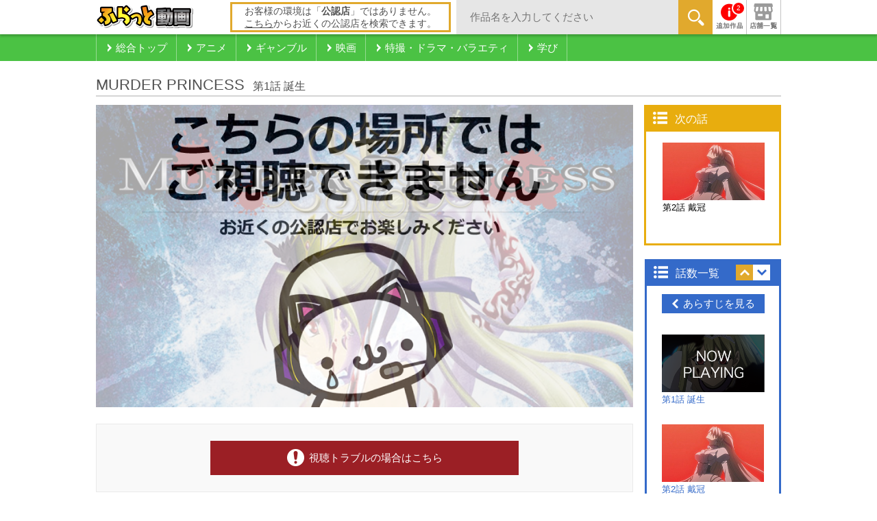

--- FILE ---
content_type: text/html; charset=utf-8
request_url: https://douga.flat-flat.jp/titles/S000082/1
body_size: 48371
content:
<!DOCTYPE html>
<!--[if IE 8 ]> <html dir="ltr" lang="ja" class="ie8"> <![endif]-->
<!--[if IE 9 ]> <html dir="ltr" lang="ja" class="ie9"> <![endif]-->
<!--[if (gt IE 9)|!(IE)]><!--> <html dir="ltr" lang="ja"> <!--<![endif]-->


<head>
  <meta charset="utf-8">
  <meta http-equiv="X-UA-Compatible" content="IE=edge">
  <meta name="viewport" content="width=device-width, initial-scale=1">
  <title>MURDER PRINCESS | 第1話 誕生 | 懐かしの名作から最新作までアニメ見放題！ふらっと動画</title>
  <meta name="description" content="ふらっと動画 | シャンディーナ紀672年翡翠の月の4の日－クーデターの起きたフォーランド国の姫：アリタはその襲撃から逃れるため城を出る。護衛の騎士たちが何者かによって次々と殺されていく中、悲鳴をあ...">
  <meta name="keywords" content="MURDER PRINCESS,アニメ,ネットカフェ,漫画喫茶,動画,無料,見放題">

  <!-- Open Graph Protocol -->
  <meta property="og:locale" content="ja_JP">
  <meta property="og:type" content="website">
  <meta property="og:url" content="http://douga.flat-flat.jp/">
  <meta property="og:image" content="http://douga.flat-flat.jp/ogp.png">
  <meta property="og:site_name" content="ふらっと動画">
  <meta property="og:title" content="ふらっと動画で視聴中！ | MURDER PRINCESS | 第1話 誕生">
  <meta property="og:description" content="ふらっと動画 | シャンディーナ紀672年翡翠の月の4の日－クーデターの起きたフォーランド国の姫：アリタはその襲撃から逃れるため城を出る。護衛の騎士たちが何者かによって次々と殺されていく中、悲鳴をあ...">
  <meta property="fb:app_id" content="459867027518686">

  <link rel="dns-prefetch" href="//connect.facebook.net">
  <link rel="dns-prefetch" href="//platform.twitter.com">
  <link rel="icon" type="image/ico" href="/favicon.ico">
  <link rel="shortcut icon" type="image/ico" href="/favicon.ico">

  <!--[if lt IE 9]>
  <script src="/javascripts/service_site/common/vendor/html5shiv.min.js"></script>
  <![endif]-->

  <link rel="stylesheet" media="all" href="/stylesheets/service_site/common/normalize.min.css" />
  <link rel="stylesheet" media="all" href="/stylesheets/service_site/common/style.css" />
  <!-- detail専用CSS -->
  <link rel="stylesheet" media="all" href="/stylesheets/service_site/detail/style.css" />

  <!-- スライダー用CSS -->
  <link rel="stylesheet" media="all" href="https://cdn.jsdelivr.net/jquery.slick/1.6.0/slick.css" />

  <!-- Google tag (gtag.js) -->
<script async src="https://www.googletagmanager.com/gtag/js?id=G-6MVVH8L20B"></script>
<script>
  window.dataLayer = window.dataLayer || [];
  function gtag(){dataLayer.push(arguments);}
  gtag('js', new Date());

  gtag('config', 'G-6MVVH8L20B');
</script>

</head>
<body id="body" class="detail">
  <!--[if lt IE 8]>
  <p class="obsoletebrowsers">古いWebブラウザをお使いのため、このサイトを正常に表示することができません。</p>
  <![endif]-->

  <div class="siteContainer">

    <header class="headWrap">
      <div class="inner_headWrap">
        <div class="upperHead">
          <p class="logo">
            <a href="/">
              <img width="142" height="35" alt="ふらっと動画" src="/images/service_site/common/header-logo.png" />
            </a>
          </p>

            <p class="placejudg-unofficial">お客様の環境は「<span>公認店</span>」ではありません。<br><a href="http://flat-flat.jp/officialsearch/?shopName=&amp;prefName=&amp;townName=&amp;industry=&amp;service=S002" target="_blank">こちら</a>からお近くの公認店を検索できます。</p>

          <div class="keywords">
            <form class="new_service_site_search_condition" id="new_service_site_search_condition" action="/search" accept-charset="UTF-8" method="post"><input name="utf8" type="hidden" value="&#x2713;" /><input type="hidden" name="authenticity_token" value="uQ5yTFSOk3durE7o7SzSXFw4fPRWPPQzxCK88ltOVX75aHmHkB+eMC8PkUmX7HmM1NN+UrFb3yFJyXs1w+LnpQ==" />
              <input id="label_serch01" class="searchTxt" placeholder="作品名を入力してください" type="text" name="service_site_search_condition[keyword]" /><span><button name="button" type="submit" class="searchBtn01">
                  <img width="25" height="25" alt="キーワード検索" src="/images/service_site/common/ico_magnifier01.png" />
</button>              </span>
</form>          </div><!-- .keywords -->

          <ul class="headerMenu">

              <!-- 新着お知らせあり -->
              <li class="notifi">
                <a href="/information">
                  <img alt="お知らせ" src="/images/service_site/common/ico_info03.png" />
                  <span>2</span>
</a>              </li>

            <li><a href="http://flat-flat.jp/officialsearch/?shopName=&amp;prefName=&amp;townName=&amp;industry=&amp;service=S002" target="_blank"><img alt="公認店舗検索" src="/images/service_site/common/ico_store01.png" /></a></li>
          </ul><!-- .headerMenu -->
        </div><!-- .upperHead -->
      </div><!-- .inner_headWrap -->

      <nav class="categoryNavi">
        <ul>
          <li>
            <a href="/">
              <span>総合トップ</span>
            </a>
          </li>

            <li>
              <a href="/categories/C001">
                <span>アニメ</span>
</a>            </li>
            <li>
              <a href="/categories/C002">
                <span>ギャンブル</span>
</a>            </li>
            <li>
              <a href="/categories/C003">
                <span>映画</span>
</a>            </li>
            <li>
              <a href="/categories/C004">
                <span>特撮・ドラマ・バラエティ</span>
</a>            </li>
            <li>
              <a href="/categories/C006">
                <span>学び</span>
</a>            </li>

        </ul>
      </nav><!-- .categoryNavi -->
    </header>

    <div class="contentsWrap">
      <div class="mediaHeaderContentsArea">
        <section class="mediaHeader">
          <h1>
            <span class="mediaHeaderTitleName">MURDER PRINCESS</span>&nbsp;
            <span class="mediaHeaderEpisodeName">第1話 誕生</span>
          </h1>
        </section>
      </div>

      <div class="mediaMainContentsArea">
        <section class="mediaBody">


          <div class="mediaPlayer">
            <!-- 背景画像 -->
            <div class="episodeImage">
              <img height="441" alt="MURDER PRINCESS" src="https://img-douga.flat-flat.jp/S000082/S000082_large.jpg" />
            </div>
            

            <!-- 視聴エリア外の場合 -->
            <div class="disabled">
              <a href="http://douga.flat-flat.jp/">
                <img alt="こちらの場所ではご視聴できません" src="/images/service_site/detail/img_disabled.png" />
</a>            </div>

            <!-- エピソードがない場合 -->
            <div class="disabled2">
              <img alt="エピソードの登録がありません" src="/images/service_site/detail/img_no_episode.png" />
            </div>

            <!-- デバイスでの動画再生が許可されていない場合 -->
            <div class="disabled3">
              <img alt="ゴメンナサイ！ このデバイスからは、こちらの動画はご視聴いただけません。" src="/images/service_site/detail/img_limited_device.png" />
            </div>

            <!-- 動画再生に必要な情報を取得できなかった場合 -->
            <div class="disabled4">
              <img alt="視聴エラー 動画の読み込みに失敗致しました。" src="/images/service_site/detail/img_missing_info.png" />
            </div>

            <section class="endedRecommend">
                <div class="recommend">
                  <h2>この作品もオススメ！</h2>
                  <ul>
                    <li class="">
                      <a href="/titles/S001487/?idx=0">
                        <p class="overlayText">輪るピングドラム</p>
                        <img width="120" height="90" alt="輪るピングドラム" src="https://img-douga.flat-flat.jp/S001487/S001487_medium.jpg" />
</a>                    </li>
                    <li class="">
                      <a href="/titles/S907240/?idx=1">
                        <p class="overlayText">Thunderbolt Fantasy 東離劍遊紀3</p>
                        <img width="120" height="90" alt="Thunderbolt Fantasy 東離劍遊紀3" src="https://img-douga.flat-flat.jp/S907240/S907240_medium.jpg" />
</a>                    </li>
                    <li class="">
                      <a href="/titles/S000904/?idx=2">
                        <p class="overlayText">迷家－ﾏﾖｲｶﾞ－</p>
                        <img width="120" height="90" alt="迷家－ﾏﾖｲｶﾞ－" src="https://img-douga.flat-flat.jp/S000904/S000904_medium.jpg" />
</a>                    </li>
                    <li class="">
                      <a href="/titles/S909055/?idx=3">
                        <p class="overlayText">劇場総集編 幻日のヨハネ -SUNSHINE in the MIRROR-</p>
                        <img width="120" height="90" alt="劇場総集編 幻日のヨハネ -SUNSHINE in the MIRROR-" src="https://img-douga.flat-flat.jp/S909055/S909055_medium.jpg" />
</a>                    </li>
                    <li class="">
                      <a href="/titles/S900456/?idx=4">
                        <p class="overlayText">星界の戦旗 特別編</p>
                        <img width="120" height="90" alt="星界の戦旗 特別編" src="https://img-douga.flat-flat.jp/S900456/S900456_medium.jpg" />
</a>                    </li>
                    <li class="">
                      <a href="/titles/S001311/?idx=5">
                        <p class="overlayText">フォーカード</p>
                        <img width="120" height="90" alt="フォーカード" src="https://img-douga.flat-flat.jp/S001311/S001311_medium.jpg" />
</a>                    </li>
                    <li class="">
                      <a href="/titles/S908056/?idx=6">
                        <p class="overlayText">絆のアリル</p>
                        <img width="120" height="90" alt="絆のアリル" src="https://img-douga.flat-flat.jp/S908056/S908056_medium.jpg" />
</a>                    </li>
                    <li class="">
                      <a href="/titles/S000965/?idx=7">
                        <p class="overlayText">BanG Dream!</p>
                        <img width="120" height="90" alt="BanG Dream!" src="https://img-douga.flat-flat.jp/S000965/S000965_medium.jpg" />
</a>                    </li>
                    <li class="">
                      <a href="/titles/S908573/?idx=8">
                        <p class="overlayText">THE NEW GATE</p>
                        <img width="120" height="90" alt="THE NEW GATE" src="https://img-douga.flat-flat.jp/S908573/S908573_medium.jpg" />
</a>                    </li>
                    <li class="pcNone">
                      <a href="/titles/S901579/?idx=9">
                        <p class="overlayText">破邪大星ダンガイオー</p>
                        <img width="120" height="90" alt="破邪大星ダンガイオー" src="https://img-douga.flat-flat.jp/S901579/S901579_medium.jpg" />
</a>                    </li>
                    <li class="pcNone">
                      <a href="/titles/S907858/?idx=10">
                        <p class="overlayText">デュエル・マスターズ WIN</p>
                        <img width="120" height="90" alt="デュエル・マスターズ WIN" src="https://img-douga.flat-flat.jp/S907858/S907858_medium.jpg" />
</a>                    </li>
                    <li class="pcNone">
                      <a href="/titles/S000939/?idx=11">
                        <p class="overlayText">えとたま</p>
                        <img width="120" height="90" alt="えとたま" src="https://img-douga.flat-flat.jp/S000939/S000939_medium.jpg" />
</a>                    </li>
                  </ul>
                </div><!-- .recommend -->

                <div class="next">
                  <p class="nextStory-title">次の話数へ</p>
                  <div class="next-innerWrap">
                    <div class="capt">
                      <a href="/titles/S000082/2">
                        <img height="107" alt="第2話 戴冠" src="https://img-douga.flat-flat.jp/S000082/S000082_002.jpg" />
                        <div>第2話 戴冠</div>
</a>                    </div>

                  </div><!-- .next-innerWrap -->
                </div><!-- .next -->
            </section><!-- .endedRecommend -->
          </div><!-- .mediaPlayer -->



          <div class="viewingTrouble">
            <a class="trouble" target="_blank" href="/faq"><span>視聴トラブルの場合はこちら</span></a>
          </div><!-- .viewingTrouble -->

            <section class="assoRecommend">
              <h2 class="title">この作品もオススメ</h2>
              <div class="maincarousel">
                <a id="next" href="javascript:void(0)"></a>
                <div class="slider02Wrap">
                  <div class="slider02">

                      <a href="/titles/S900380/">
                        <p class="overlayText">新世紀GPX　サイバーフォーミュラSAGA</p>
                        <img width="120" height="90" alt="新世紀GPX　サイバーフォーミュラSAGA" src="https://img-douga.flat-flat.jp/S900380/S900380_medium.jpg" />
</a>                      <a href="/titles/S000201/">
                        <p class="overlayText">こぴはん</p>
                        <img width="120" height="90" alt="こぴはん" src="https://img-douga.flat-flat.jp/S000201/S000201_medium.jpg" />
</a>                      <a href="/titles/S907766/">
                        <p class="overlayText">転生賢者の異世界ライフ～第二の職業を...</p>
                        <img width="120" height="90" alt="転生賢者の異世界ライフ～第二の職業を得て、世界最強になりました～" src="https://img-douga.flat-flat.jp/S907766/S907766_medium.jpg" />
</a>                      <a href="/titles/S002984/">
                        <p class="overlayText">しょうたいむ！２～歌のお姉さんだって...</p>
                        <img width="120" height="90" alt="しょうたいむ！２～歌のお姉さんだってしたい【オンエア版】" src="https://img-douga.flat-flat.jp/S002984/S002984_medium.jpg" />
</a>                      <a href="/titles/S901267/">
                        <p class="overlayText">BURN-UP　バーンナップ</p>
                        <img width="120" height="90" alt="BURN-UP　バーンナップ" src="https://img-douga.flat-flat.jp/S901267/S901267_medium.jpg" />
</a>                      <a href="/titles/S000153/">
                        <p class="overlayText">ジャングル大帝</p>
                        <img width="120" height="90" alt="ジャングル大帝" src="https://img-douga.flat-flat.jp/S000153/S000153_medium.jpg" />
</a>                      <a href="/titles/S002990/">
                        <p class="overlayText">ハーレムきゃんぷっ！【オンエア版】</p>
                        <img width="120" height="90" alt="ハーレムきゃんぷっ！【オンエア版】" src="https://img-douga.flat-flat.jp/S002990/S002990_medium.jpg" />
</a>                      <a href="/titles/S003210/">
                        <p class="overlayText">BanG Dream! Ave Mu...</p>
                        <img width="120" height="90" alt="BanG Dream! Ave Mujica" src="https://img-douga.flat-flat.jp/S003210/S003210_medium.jpg" />
</a>                      <a href="/titles/S002329/">
                        <p class="overlayText">ぷっちみく♪ D4DJ Petit Mix</p>
                        <img width="120" height="90" alt="ぷっちみく♪ D4DJ Petit Mix" src="https://img-douga.flat-flat.jp/S002329/S002329_medium.jpg" />
</a>                      <a href="/titles/S003340/">
                        <p class="overlayText">ギルティホール【オンエア版】</p>
                        <img width="120" height="90" alt="ギルティホール【オンエア版】" src="https://img-douga.flat-flat.jp/S003340/S003340_medium.jpg" />
</a>
                  </div><!-- .slider02 -->
                </div><!-- .slider02Wrap -->
                <a id="prev" href="javascript:void(0)"></a>
              </div>
            </section><!-- .assoRecommend -->

          <div class="mediaInformation">
              <ul>
                <li><a href="#tab-1">作品情報</a></li>
                  <li><a href="#tab-3">キャスト・スタッフ</a></li>
              </ul>

            <div id="tab-1" class="tabCont info">
              <div class="img">
                <img height="254" alt="MURDER PRINCESS" src="https://img-douga.flat-flat.jp/S000082/S000082_large.jpg" />
              </div>
              <div class="innerTabCont">
                <dl>
                  <dt><dfn>MURDER PRINCESS （配信数6話）</dfn></dt>
                  <dd>
                    <div class="info-description"><p>シャンディーナ紀672年翡翠の月の4の日－クーデターの起きたフォーランド国の姫：アリタはその襲撃から逃れるため城を出る。護衛の騎士たちが何者かによって次々と殺されていく中、悲鳴をあげながらも森の中を逃げるアリタ。目の前の森が切れ飛び出すと、いままさに刀を振りぬこうとするひとりの女性：ファリスがいた。そのファリスとは竜を殺し、死神をも従える史上最強の賞金稼ぎ（バウンティハンター）だった。アリタはそのファリスに助けを求めようとして瞬間的に衝突し、その反動で足元の崖が崩れ、二人は崖から落下してしまう。そして、宙を舞う二人をある光が包み込み、落下すると二人の魂が入れ替わっていた・・・。自分の姿をしたアリタから「国を守ってくれ」と頼まれたファリスは姫として国を守ることを承諾し、史上最強の姫&ldquo;虐殺姫&rdquo;（マーダープリンセス）が誕生した・・・。</p>
</div>
                  </dd>
                </dl>
              </div>
            </div><!-- #tab-1 -->


              <div id="tab-3" class="tabCont staff">
                <p>■キャスト<br />
アリタ＝フォーランド（ファリス）:朴 璐美<br />
ミラノ＝エントラシア（アリタ＝フォーランド）:小清水亜美<br />
ドミニコフ:矢尾一樹<br />
ピート=アームストロング:高瀬右光<br />
ジョドォ＝エントラシア:石森達幸<br />
アカマシ:土田大<br />
アナ・ユナ:斎藤千和（二役）<br />
セシリア:豊口めぐみ<br />
黒い騎士:浪川大輔&nbsp;</p>

                  <br>
                <p>原作：犬威赤彦<br />
監督：黒川智之<br />
シリーズ構成：浦畑達彦<br />
キャラクターデザイン：山下喜光<br />
デザインワーク：肥塚正史、毬 雄一<br />
美術監督：海野よしみ、渡辺紳<br />
色彩設計：小島真喜子<br />
音楽：福田康文<br />
音楽制作：デルファイサウンド<br />
■スタッフ<br />
音響監督：高桑 一<br />
音響制作：神南スタジオ<br />
アニメーション制作:ビィートレイン<br />
製作:マーベラスエンターテイメント/エイベックス・エンタテインメント<br />
オープニングテー:<br />
『ヒカリサスホウ FK Metal Ver.』 BACK-ON（cutting edge） &nbsp;<br />
エンディングテーマ:<br />
『Naked Flower』 朴 璐美(avex mode)<br />
販売元:エイベックス･マーケティング･コミュニケーションズ（株）</p>

              </div><!-- #tab-3 -->
          </div><!-- .mediaInformation -->

          <div class="mediaBodyCopyRight">
            (C)犬威赤彦，アスキー・メディアワークス／マーベラスエンターテイメント・エイベックス・エンタテインメント 
          </div>

        </section><!-- .mediaBody -->


        <section class="relationRecommend">
          <h3>関連しているジャンルの作品</h3>
          <div class="floatingItem">
            <ul>
                <li>

                <div class="colBox">
                  <a class="textOverlay newItem" href="/titles/S900399">
                    
                    <img class="mediaImage" width="168" height="126" alt="ぼくの地球を守って" src="https://img-douga.flat-flat.jp/S900399/S900399_medium.jpg" />
                    <div class="mediaTitle">
                      <div>
                        ぼくの地球を守って
                      </div>
                    </div>
</a>                </div>


                <div class="colBox">
                  <a class="textOverlay newItem" href="/titles/S002761">
                    
                    <img class="mediaImage" width="168" height="126" alt="オレん家のフロ事情" src="https://img-douga.flat-flat.jp/S002761/S002761_medium.jpg" />
                    <div class="mediaTitle">
                      <div>
                        オレん家のフロ事情
                      </div>
                    </div>
</a>                </div>

                </li>
                <li>

                <div class="colBox">
                  <a class="textOverlay newItem" href="/titles/S902956">
                    
                    <img class="mediaImage" width="168" height="126" alt="ふぉうちゅんドッグす" src="https://img-douga.flat-flat.jp/S902956/S902956_medium.jpg" />
                    <div class="mediaTitle">
                      <div>
                        ふぉうちゅんドッグす
                      </div>
                    </div>
</a>                </div>


                <div class="colBox">
                  <a class="textOverlay newItem" href="/titles/S000935">
                    
                    <img class="mediaImage" width="168" height="126" alt="あにトレ！XX～ひとつ屋根の下で～" src="https://img-douga.flat-flat.jp/S000935/S000935_medium.jpg" />
                    <div class="mediaTitle">
                      <div>
                        あにトレ！XX～ひとつ屋根の下で～
                      </div>
                    </div>
</a>                </div>

                </li>
                <li>

                <div class="colBox">
                  <a class="textOverlay newItem" href="/titles/S906126">
                    
                    <img class="mediaImage" width="168" height="126" alt="働くお兄さん！の２！" src="https://img-douga.flat-flat.jp/S906126/S906126_medium.jpg" />
                    <div class="mediaTitle">
                      <div>
                        働くお兄さん！の２！
                      </div>
                    </div>
</a>                </div>


                <div class="colBox">
                  <a class="textOverlay newItem" href="/titles/S002076">
                    
                    <img class="mediaImage" width="168" height="126" alt="スレイヤーズEVOLUTION-R" src="https://img-douga.flat-flat.jp/S002076/S002076_medium.jpg" />
                    <div class="mediaTitle">
                      <div>
                        スレイヤーズEVOLUTION-R
                      </div>
                    </div>
</a>                </div>

                </li>
                <li>

                <div class="colBox">
                  <a class="textOverlay newItem" href="/titles/S000276">
                    
                    <img class="mediaImage" width="168" height="126" alt="キュートランスフォーマー 帰ってきたコンボイの謎" src="https://img-douga.flat-flat.jp/S000276/S000276_medium.jpg" />
                    <div class="mediaTitle">
                      <div>
                        キュートランスフォーマー 帰ってきた...
                      </div>
                    </div>
</a>                </div>


                <div class="colBox">
                  <a class="textOverlay newItem" href="/titles/S002053">
                    
                    <img class="mediaImage" width="168" height="126" alt="タイムボカン" src="https://img-douga.flat-flat.jp/S002053/S002053_medium.jpg" />
                    <div class="mediaTitle">
                      <div>
                        タイムボカン
                      </div>
                    </div>
</a>                </div>

                </li>


            </ul>
          </div>
        </section><!-- .relationRecommend -->



        <p class="pagetop">
          <a href="#">
            <img width="29" height="17" alt="Page Top" src="/images/service_site/common/ico_arrow_up_l01.png" />
          </a>
        </p>

      </div><!-- .mediaMainContentsArea -->


      <div class="mediaSideContentsArea">

        <section class="nextStoryList">
          <header>
          <h4>次の話</h4>
          </header>
          <div class="nextStoryListBody">
            <ul>
              <li>
                  <a href="/titles/S000082/2">
                    <div class="thumbbox">
                      <img height="84" alt="第2話 戴冠" src="https://img-douga.flat-flat.jp/S000082/S000082_002.jpg" />
                    </div>
                    <div>第2話 戴冠</div>
</a>              </li>
            </ul>
          </div>
        </section><!-- .nextStoryList -->

        <section class="storyList">
          <header>
          <h4>話数一覧</h4>
          <ul id="episode_order" class="sortingBtn">
            <li class="up current"><a class="sort" href="./"></a></li>
            <li class="down"><a class="sort" href="./"></a></li>
          </ul>
          </header>
          <div class="storyListBody">
            <a href="javascript:void(0);" class="showStoryDetail open"><span>あらすじを見る</span></a>
            <ul id="episode_list"><!-- 話数一覧ループ -->

                <li>

                      <a class="nowplaying size150x84" href="/titles/S000082/1">
                        <div class="thumbbox">
                          <img height="84" alt="第1話 誕生" src="https://img-douga.flat-flat.jp/S000082/S000082_001.jpg" />
                        </div>
                        <div>第1話 誕生</div>
</a>
                    <p>シャンディーナ紀６７２年、フォーランド王国にクーデターが勃発した。ドクター・アカマシの率いる反乱軍の前に国王は倒れ、王女アリタだけが王宮から逃亡する。国境に近い森に逃げ込んだアリタは、賞金稼ぎのファリスと出会うが、一緒に崖から落ちた２人が目覚めると、なんと互いの姿が入れ替わっていた！</p>
                </li>
                <li>

                    <a href="/titles/S000082/2">
                      <div class="thumbbox">
                        <img height="84" alt="第2話 戴冠" src="https://img-douga.flat-flat.jp/S000082/S000082_002.jpg" />
                      </div>
                      <div>第2話 戴冠</div>
</a>
                  <p>王女の姿になったファリスの協力で、反乱軍を追い返すことに成功はしたが、国王不在のままでは国は治まらない。王女付きの侍女ミラノと名乗ることにしたアリタは、王女の姿になったファリスに、王位について国を守ってくれるように依頼した。そして戴冠式の日、街にはドクターアカマシたちの姿があった。</p>
                </li>
                <li>

                    <a href="/titles/S000082/3">
                      <div class="thumbbox">
                        <img height="84" alt="第3話 帰還" src="https://img-douga.flat-flat.jp/S000082/S000082_003.jpg" />
                      </div>
                      <div>第3話 帰還</div>
</a>
                  <p>王女アリタの兄カイトは、王の後継者のはずだったが、他国に遠征に行って帰ってこないままだった。何度も敗北したアカマシたちは、王女の侍女ミラノに目をつける。王宮に忍び込んだアカマシたちと遭遇するミラノ。　そして、ゴブリン退治に出ていた王女に驚くべき知らせがもたらされた。</p>
                </li>
                <li>

                    <a href="/titles/S000082/4">
                      <div class="thumbbox">
                        <img height="84" alt="第4話 追放" src="https://img-douga.flat-flat.jp/S000082/S000082_004.jpg" />
                      </div>
                      <div>第4話 追放</div>
</a>
                  <p></p>
                </li>
                <li>

                    <a href="/titles/S000082/5">
                      <div class="thumbbox">
                        <img height="84" alt="第5話 宿命" src="https://img-douga.flat-flat.jp/S000082/S000082_005.jpg" />
                      </div>
                      <div>第5話 宿命</div>
</a>
                  <p>裏切り者の汚名を着せられ、追われる身になってしまったアリタとミラノたち。彼女たちをかくまったのは、旅の占い師フェネラだった。彼女の馬車に乗って、国境を越えて逃げようとする一同。アリタはそこでミラノからすべての秘密を明かされる。それはこの世界の隠された歴史だった。</p>
                </li>
                <li>

                    <a href="/titles/S000082/6">
                      <div class="thumbbox">
                        <img height="84" alt="第6話 決意の果てに･･" src="https://img-douga.flat-flat.jp/S000082/S000082_006.jpg" />
                      </div>
                      <div>第6話 決意の果てに･･</div>
</a>
                  <p>世界の隠された過去と、ミラノが背負っていた宿命を知るアリタ。同時にアリタが背負う宿命もが明らかになった。国境を目前にして一同は再びフォーランドの王宮を目指す。自分たちが背負わされた宿命から逃げずに、正面から立ち向かうことを彼女たちは決意していた。そして、最後の戦いが始まった――</p>
                </li>
            </ul>
          </div><!-- storyListBody -->
        </section><!-- storyList -->
      </div><!-- mediaSideContentsArea -->

      <p>
        <a href="#siteContainer">
          <img width="29" height="17" alt="ページトップへ" src="/images/service_site/common/ico_arrow_up_l01.png" />
        </a>
      </p>
    </div><!-- contentsWrap -->

    <!-- 共通フッター -->
    <div class="commonFooterMenu">

      <div class="newestRecommend commmon">
        <p class="newestRecommend_title">新着＆おすすめ</p>

        <!-- 新着＆おすすめ1件以上-->
        <div class="floatingItem">
          <ul>
              <li>

              <div class="colBox">
                <a class="textOverlay newItem" href="/titles/S003186">
                  <span><img width="60" height="24" alt="UP" src="/images/service_site/common/ico_up01.png" /></span>
                  <img class="mediaImage" width="168" height="126" alt="青のミブロ" src="https://img-douga.flat-flat.jp/S003186/S003186_medium.jpg" />
                  <div class="mediaTitle"><div>青のミブロ</div></div>
</a>              </div><!-- .colBox -->


              <div class="colBox">
                <a class="textOverlay newItem" href="/titles/S003354">
                  <span><img width="60" height="24" alt="NEW" src="/images/service_site/common/ico_new01.png" /></span>
                  <img class="mediaImage" width="168" height="126" alt="ゾイド ジェネシス" src="https://img-douga.flat-flat.jp/S003354/S003354_medium.jpg" />
                  <div class="mediaTitle"><div>ゾイド ジェネシス</div></div>
</a>              </div><!-- .colBox -->

              </li>
              <li>

              <div class="colBox">
                <a class="textOverlay newItem" href="/titles/S003338">
                  <span><img width="60" height="24" alt="UP" src="/images/service_site/common/ico_up01.png" /></span>
                  <img class="mediaImage" width="168" height="126" alt="仮面ライダークウガ" src="https://img-douga.flat-flat.jp/S003338/S003338_medium.jpg" />
                  <div class="mediaTitle"><div>仮面ライダークウガ</div></div>
</a>              </div><!-- .colBox -->


              <div class="colBox">
                <a class="textOverlay newItem" href="/titles/S001392">
                  <span><img width="60" height="24" alt="NEW" src="/images/service_site/common/ico_new01.png" /></span>
                  <img class="mediaImage" width="168" height="126" alt="関東極道連合会　第一章" src="https://img-douga.flat-flat.jp/S001392/S001392_medium.jpg" />
                  <div class="mediaTitle"><div>関東極道連合会　第一章</div></div>
</a>              </div><!-- .colBox -->

              </li>
              <li>

              <div class="colBox">
                <a class="textOverlay newItem" href="/titles/S002096">
                  
                  <img class="mediaImage" width="168" height="126" alt="八男って、それはないでしょう！" src="https://img-douga.flat-flat.jp/S002096/S002096_medium.jpg" />
                  <div class="mediaTitle"><div>八男って、それはないでしょう！</div></div>
</a>              </div><!-- .colBox -->


              <div class="colBox">
                <a class="textOverlay newItem" href="/titles/S003187">
                  
                  <img class="mediaImage" width="168" height="126" alt="甘神さんちの縁結び" src="https://img-douga.flat-flat.jp/S003187/S003187_medium.jpg" />
                  <div class="mediaTitle"><div>甘神さんちの縁結び</div></div>
</a>              </div><!-- .colBox -->

              </li>
              <li>

              <div class="colBox">
                <a class="textOverlay newItem" href="/titles/S000363">
                  
                  <img class="mediaImage" width="168" height="126" alt="スペシャル・フォース" src="https://img-douga.flat-flat.jp/S000363/S000363_medium.jpg" />
                  <div class="mediaTitle"><div>スペシャル・フォース</div></div>
</a>              </div><!-- .colBox -->


              <div class="colBox">
                <a class="textOverlay newItem" href="/titles/S002605">
                  
                  <img class="mediaImage" width="168" height="126" alt="女子ーズ" src="https://img-douga.flat-flat.jp/S002605/S002605_medium.jpg" />
                  <div class="mediaTitle"><div>女子ーズ</div></div>
</a>              </div><!-- .colBox -->

              </li>
              <li>

              <div class="colBox">
                <a class="textOverlay newItem" href="/titles/S003267">
                  
                  <img class="mediaImage" width="168" height="126" alt="あたしンちNEXT" src="https://img-douga.flat-flat.jp/S003267/S003267_medium.jpg" />
                  <div class="mediaTitle"><div>あたしンちNEXT</div></div>
</a>              </div><!-- .colBox -->


              <div class="colBox">
                <a class="textOverlay newItem" href="/titles/S003320">
                  <span><img width="60" height="24" alt="UP" src="/images/service_site/common/ico_up01.png" /></span>
                  <img class="mediaImage" width="168" height="126" alt="アニメ「モンスターストライク　デッドバースリローデッド」" src="https://img-douga.flat-flat.jp/S003320/S003320_medium.jpg" />
                  <div class="mediaTitle"><div>アニメ「モンスターストライク　デッド...</div></div>
</a>              </div><!-- .colBox -->

              </li>


          </ul>
        </div><!-- .floatingItem -->
      </div><!-- .newestRecommend .commmon -->
    </div><!-- .commonFooterMenu -->

    <footer>
      <div class="innerFooter">
        <div class="companyArea">
          <ul>
            <li class="companyAreaCopyRight">&copy; アイ・ピー・アイ株式会社 AllRights Reserved.</li>
            <li class="jasrac">JASRAC許諾番号<br>9010705054Y45038</li>
          </ul>
        </div><!-- companyArea -->
        <div class="aboutSitelink">
          <ul>
            <li><a href="http://ipi-net.co.jp/" target="_blank">会社概要</a></li>
            <li><a href="http://www.flat-flat.jp/sitepolicy/" target="_blank">サイト利用規約</a></li>
            <li class="spNone"><a href="https://ipi-net.co.jp/contact/" target="_blank">企業向け資料請求はこちら</a></li>
          </ul>
        </div><!-- aboutSitelink -->
      </div><!-- innerFooter -->
    </footer>

  </div><!-- siteContainer -->

  <script src="https://code.jquery.com/jquery-1.12.4.min.js"></script>
  <script src="https://cdn.jsdelivr.net/jquery.slick/1.6.0/slick.min.js"></script>
  <script src="/javascripts/service_site/common/vendor/jquery.cookie.js"></script>
  <script src="/javascripts/service_site/common/main-min.js"></script>
  <script src="/javascripts/service_site/detail/share-button.js"></script>
  <script src="/javascripts/service_site/common/vendor/npfplayer.production.js?1.2.0"></script>

<script>
$(function() {

  $('.slider02 a').click(function() {
    $('.slider02').trigger('slideTo', [this]);
  });
  $('.slider02 a:eq(0)').addClass('selected');

  $('.endedRecommend .recommend ul li a, .slider02 a').hover(function() {
    $('.overlayText',this).show(0);
  },function(){
    $('.overlayText',this).hide(0);
  });

  $('.slider02').slick({
    dots: false,
    infinite: true,
    speed: 700,
    slidesToShow: 6,
    slidesToScroll: -1,
    variableWidth: false,
    prevArrow: $("#prev"),
    nextArrow: $("#next"),
  });

});

 // Tab
$('.mediaInformation .tabCont').hide();
$('.mediaInformation ul li a').click(function() {
    $('.mediaInformation .tabCont').hide().filter(this.hash).fadeIn();
  $('.mediaInformation ul li a').removeClass('active');
  $(this).addClass('active');
  return false;
}).filter(':eq(0)').click();

//あらすじを見る
var flg = false;
$(".storyListBody p").hide();
$('.storyListBody .showStoryDetail').click(function() {
  if(flg == false) {
    flg = true;
    $('.storyList').animate({width: 672});
    $('.showStoryDetail').removeClass('open').addClass('close').html('<span>あらすじを閉じる</span>');
    // IE8対策
    //.mediaSideContentsArea:before のz-index効かない為
    $(".storyList").css("background-color", "#FFF");
    $(".storyListBody p").show();

  } else {
    flg = false;
    $('.storyList').animate({width:199 });
    $('.showStoryDetail').removeClass('close').addClass('open').html('<span>あらすじを見る</span>');
    // IE8対策
    //.mediaSideContentsArea:before のz-index効かない為
    $(".storyList").css("background-color", "transparent");
    $(".storyListBody p").hide();
  }
});

// 閲覧しているタイトルと異なるソート情報が保存されている場合または、ソート情報が存在しない場合は上書きする
var val = JSON.parse(window.localStorage.getItem('episode_order'));
if ((val === null || typeof val === 'undefined') || (val && val.name_en !== "S000082")) {
  if ($('#episode_order .up').hasClass('current')) {
    window.localStorage.setItem('episode_order', JSON.stringify({'name_en': "S000082", 'order': 'up'}));
  } else {
    window.localStorage.setItem('episode_order', JSON.stringify({'name_en': "S000082", 'order': 'down'}));
  }
} else {
  $('#episode_order .current').removeClass('current');
  // ソート状態の復元
  if (val.order === 'up') {
    $('#episode_order .up').addClass('current');
  } else {
    $('#episode_order .down').addClass('current');
    var pickUpList = getAllElement("#episode_list li.storyPickup");
    var html = getAllElement("#episode_list li:not(.storyPickup)").reverse();

    $("#episode_list").html("").append(pickUpList).append(html);
  }
}

$(document).on('click','.sort',function(e){
  e.preventDefault();
  if(!$(this).parent().hasClass('current')){
    $('#episode_order .current').removeClass('current');
    $(this).parent().addClass('current');
    var pickUpList = getAllElement("#episode_list li.storyPickup");
    var html = getAllElement("#episode_list li:not(.storyPickup)").reverse();

    $("#episode_list").html("").append(pickUpList).append(html);
  }

  // ソート情報の保存
  if ($('#episode_order .up').hasClass('current')) {
    window.localStorage.setItem('episode_order', JSON.stringify({'name_en': "S000082", 'order': 'up'}));
  } else {
    window.localStorage.setItem('episode_order', JSON.stringify({'name_en': "S000082", 'order': 'down'}));
  }
});

function getAllElement(elem){
  var $elem = $(elem);
  var len = $elem.size();
  var elems = [];
  $elem.each(function(){
    elems.push($('<div></div>').html($(this)[0]));
  });
  return elems;
}

//プレビューから遷移時の処理追加

</script>


<script>

//視聴プレイヤーの読み込み
var Player = function(){
  function Player(){
    //第一話ではない場合はfalse
    this.firstEpisodeFlg = true;
    this.timer = null;
    this.timerCount = 0;
    this.id = "npfbgnplayer";
    this.el = $("#" + this.id);
    this.attrs = {};
    this.terminateFlg = false;
    this.path = window.location.pathname.split('/');
    this.flg = "off";
    this.nextmovie = "/titles/S000082/2"; // テンプレートのフレームワークで次動画のURL
    this.unofficialShop = true; // 公認店ではない場合にtrueを指定
    this.noEpisode = false; // エピソードが存在しない場合にtrueを指定
    this.limitedDevice = false; // デバイスでの動画再生の許可がされていない場合にtrueを指定
    this.missingInfo = true; // 動画再生に必要な情報が取得できなかった場合にtrueを指定
    this.bgPos = 0;
    this.skipFlg = false;
    this.officialTimer = null;
    this.errorCount = 0;
    this.playAllow = false;

  }

  // 初期化
  Player.prototype.init = function(opts) {
    var that = this;
    if(this.unofficialShop) {
      // 公認店ではない場合
      $('.disabled').show(0);
      $('.repeatBtn').addClass('enabledPlay');
      return false;
    } else if(this.noEpisode) {
      // 該当するエピソードが存在しない場合
      $('.disabled2').show(0);
      $('.repeatBtn').addClass('enabledPlay');
      return false;
    } else if(this.limitedDevice) {
      // 非対応デバイスでアクセスしている場合
      $('.disabled3').show(0);
      $('.repeatBtn').addClass('enabledPlay');
      return false;
    } else if(this.missingInfo) {
      // 何らかの理由で動画再生に必要な情報が不足している場合
      $('.disabled4').show(0);
      $('.repeatBtn').addClass('enabledPlay');
      return false;
    }

    if($.cookie("contPlay_"+that.path[1]) && $.cookie("contPlay_"+that.path[1]) == 'on') {
      $('.repeatBtn').data('repeat', 'on').addClass('on');
    }

    if(that.el.length > 0) {

      // 動画取得→初回再生開始時のイベントリスナ
      that.el.on('firstplay', function() {
        // 古い作品（画角が4:3のもの）については動画表示領域を縦に広げる
        var $_loadedVideo = that.el.find('video');
        var $_mediaPlayer = that.el.closest('.mediaPlayer');
        var $_endedRecommend = that.el.siblings('.endedRecommend');
        var playerDivHeight = that.el.height();
        var loadedVideoHeight = 0;
        var interval = 200;
        var counter = 0;

        var timer = setInterval(function() {
          loadedVideoHeight = $_loadedVideo.height();
          counter += interval;

          if(loadedVideoHeight > playerDivHeight) {
            clearInterval(timer);
            that.el.height(loadedVideoHeight);
            $_mediaPlayer.height(loadedVideoHeight);

            // 動画再生終了後に表示される「エンドカード」のレイアウトを 4:3 に合わせて変更する
            $_endedRecommend.height(loadedVideoHeight);
            $_endedRecommend.find('.pcNone').removeClass('pcNone');
            $_endedRecommend.find('.next').css({'top': '40px', 'margin-top': '35px'});
            $_endedRecommend.find('.recommend').css({'top': '40px'});
          } else if(counter > interval*10) {
            clearInterval(timer);
          }
        }, interval);

      });

      that.el.on('play', function(){
        if(!that.playAllow){
          var videotag = $("#npfbgnplayer").find('video');
          videotag[0].pause();
          that.startOfficialTimer();
        }
      });

      that.el.on('pause', function(){
        that.stopOfficialTimer();
      });

      // 動画再生が終了した際のイベントリスナ
      that.el.on('ended', function() {
        that.stopOfficialTimer();

        that.terminateFlg = true;
        $('.endedRecommend').show();
      });

    }

    //連続再生ボタンが押された際の制御
    $(document).on('click', '.repeatBtn', function() {
      if($(this).data('repeat') == "on"){
        $('.repeatBtn').removeClass('on');
      }else{
        $('.repeatBtn').addClass('on');
      }
      that.flg = $(this).data('repeat') == "off" ? "on" : "off";
      $.cookie("contPlay_"+that.path[1],that.flg,{ path: '/'+that.path[1] });

      $(this).data('repeat', that.flg);

      if(that.flg == "on") {
        location.href = that.nextmovie;
      }
    });

    //スキップが押された場合
    $(document).on('click', '.loading', function(){
      that.skipFlg = true;
    });

  };

  Player.prototype.isShopAjax = function(doneAction, failAction){
    var url = '/official_check?title_id=13211';

    $.ajax({
      url: url,
      type: 'GET',
      dataType: 'JSON',
      async: true,
      timeout: 10000
    }).done(function(json){
      var result = json['data'];
      doneAction(result);
    }).fail(function(error){
      failAction();
    });
  };

  Player.prototype.isOfficialShop = function(){
    var that = this;
    var ErrorMax = 3;

    var failAction = function(){
      that.errorCount++;
      if(!that.playAllow || that.errorCount >= ErrorMax){
        location.reload();
      }
    }

    var doneAction = function(result){
       if(result){
        that.errorCount = 0;

        if(!that.playAllow){
          that.playAllow = true;

          var videoObj = $("#npfbgnplayer").find('video');
          videoObj.attr('controlsList', 'nodownload');
          videoObj[0].play();

          that.officialTimer = setInterval(function(){
            that.isOfficialShop();
          }, 3*60*1000);
        }
      }else{
        failAction();
      }
    }
    this.isShopAjax(doneAction, failAction);
  };

  Player.prototype.startOfficialTimer = function(){
    if(this.officialTimer != null){ return; }

    var that = this;
    that.isOfficialShop()
  };

  Player.prototype.stopOfficialTimer = function(){
    if(this.officialTimer == null){ return; }

    this.playAllow = false;
    clearInterval(this.officialTimer);
    this.officialTimer = null;
  };

  return Player;

}();

var videoPlayer = new Player();
videoPlayer.init();

</script>

<!--[if lt IE 9]>
  <script src="/javascripts/service_site/common/vendor/IE9.js"></script>
  <script src="/javascripts/service_site/common/vendor/PIE_IE678.js"></script>
<![endif]-->
<!--[if lt IE 10]>
  <script src="/javascripts/service_site/common/vendor/pie-function.js"></script>
<![endif]-->

</body>
</html>


--- FILE ---
content_type: text/css
request_url: https://douga.flat-flat.jp/stylesheets/service_site/common/style.css
body_size: 15098
content:
@charset "UTF-8";
html, body, div, span, object, iframe, h1, h2, h3, h4, h5, h6, p, pre, address, em, img, small, strong, b, i, dl, dt, dd, ol, ul, li, form, label, table, caption, tbody, tfoot, thead, tr, th, td, article, canvas, footer, header, hgroup, menu, nav, section, time, audio, video, select {
  margin: 0;
  padding: 0;
  border: 0;
  outline: 0;
  background: transparent; }

ol, ul, li, dt, dd {
  margin: 0;
  padding: 0;
  list-style: none; }

body {
  line-height: 1;
 }

* {
  word-break: break-all;
}

h1, h2, h3, h4, h5, h6 {
  font-weight: normal;
  margin: 0;
  padding: 0; }

body {
  background-color: #ffffff;
  position: relative;
  color: #505050;
  font-family: Arial, Roboto, 'Droid Sans', '游ゴシック', YuGothic, 'ヒラギノ角ゴ ProN W3', 'Hiragino Kaku Gothic ProN', 'メイリオ', Meiryo, sans-serif;
  font-weight: 500;
  font-size: 92%; }

.ie8 body {
  overflow-x: hidden; }

.obsoletebrowsers {
  font-size: 12px;
  font-size: 0.75rem;
  line-height: 1.6;
  text-align: center;
  background-color: #ffffff;
  width: 100%;
  padding: 12px;
  box-shadow: inset -8px 0px 14px rgba(51, 51, 51, 0.5); }

a {
  color: #505050;
  text-decoration: none; }
  a:hover {
    color: #6a6a6a;
    opacity: 0.8;
    filter: progid:DXImageTransform.Microsoft.Alpha(opacity=80); }
  a:active {
    color: #838383; }
  a:focus {
    color: #373737; }

figure {
    margin: 0;
}

.pcNone {
  display: none; }

.notFoundNewRecommend{
  margin-top: 30px;
}

.siteContainer {
  text-align: center;
  padding: 0;
  margin: 0;
  overflow: hidden; }

.contentsWrap {
  position: relative;
  text-align: left;
  zoom: 1;
  width: 1000px;
  padding: 24px 16px 0;
  margin: 0 auto;
  background-color: #fff; }
  .contentsWrap:before, .contentsWrap:after {
    content: "";
    display: table; }
  .contentsWrap:after {
    clear: both; }
  .contentsWrap .sideAdAriaLeft, .contentsWrap .sideAdAriaRight {
    position: absolute;
    top: 0;
    width: 300px;
    height: 850px;
    display: block;
    overflow: hidden; }
  .contentsWrap .sideAdAriaLeft {
    left: -300px; }
  .contentsWrap .sideAdAriaRight {
    right: -300px; }

.floatingMainContentsArea {
  float: left; }

.floatingSideContentsArea {
  float: right; }

.pagetop {
  clear: both;
  text-align: right;
  margin: 20px 0; }

.pagetop a {
  display: inline-block;
  text-align: center;
  box-sizing: border-box;
  width: 40px;
  height: 40px;
  padding-top: 10px;
  background-color: #E1A92D; }

.pager {
  margin: 40px 0 76px; }
  .pager ol {
    text-align: center; }
  .pager li {
    font-size: 20px;
    font-size: 1.25rem;
    display: inline-block;
    margin: 0 2px; }
    .pager li.prev a, .pager li.next a {
      width: inherit;
      height: 38px;
      padding-left: 16px;
      padding-right: 16px; }
    .pager li a {
      display: block;
      box-sizing: border-box;
      color: #FFF;
      text-align: center;
      font-size: 20px;
      font-size: 1.25rem;
      width: 38px;
      height: 38px;
      padding-top: 9px;
      background-color: #4BC244;
      overflow: hidden; }
    .pager li.current {
      border: 3px solid #4BC244;
      vertical-align: -2px\9; }
    @media screen and (-ms-high-contrast: active), (-ms-high-contrast: none) {
      .pager li.current:not(:target) {
        vertical-align: -2px\9;
        vertical-align: -2px;
      }
    }

      .pager li.current a {
        color: #4BC244;
        background-color: #fff; }

.goToToppage {
  text-align: center;
  margin-top: 40px; }
  .goToToppage a {
    color: #FFF;
    font-size: 20px;
    font-size: 1.25rem;
    padding: 10px 50px;
    background-color: #E1A92D; }
    .goToToppage a span {
      padding-left: 24px;
      background: url(/images/service_site/common/ico_arrow_up_l02.png) 0 5px no-repeat; }

.categoryNavi {
  background-color: #4BC244; }
  .categoryNavi ul {
    text-align: left;
    width: 1000px;
    margin: 0 auto;
    position: relative;
    border-left: 1px solid #95db91; }
    .categoryNavi ul li {
      display: inline-block;
      margin-right: -4px;
      border-right: 1px solid #95db91; }
      .categoryNavi ul li a {
        color: #ffffff;
        display: block;
        padding: 13px 13px 12px 16px; }
        .categoryNavi ul li a:hover {
          text-decoration: underline;
          background-color: #3da736; }
        .categoryNavi ul li a.currentCate {
          padding: 13px 13px 6px 16px;
          border-bottom: 6px solid #2c7927; }
          .categoryNavi ul li a.currentCate span {
            display: block; }
        .categoryNavi ul li a span {
          padding-left: 12px;
          background: url(/images/service_site/common/ico_arrow_left_s01.png) 0px 2px no-repeat; }

.headWrap .inner_headWrap {
  position: relative;
  z-index: 1000;
  background-color: #fff;
  box-shadow: 0px 3px 3px rgba(0, 0, 0, 0.2); }
.headWrap .upperHead {
  position: relative;
  text-align: left;
  width: 1000px;
  margin: 0 auto;
  height: 50px; }
  .headWrap .upperHead .logo {
    position: absolute;
    top: 6px;
    left: 0px; }
  .headWrap .upperHead .placejudg-official {
    position: absolute;
    top: 14px;
    left: 200px; }
    .headWrap .upperHead .placejudg-official span {
      color: #E1A92D;
      font-size: 20px;
      font-size: 1.25rem;
      margin: 0 10px; }
  .headWrap .upperHead .placejudg-unofficial {
    box-sizing: border-box;
    position: absolute;
    top: 3px;
    left: 196px;
    text-align: center;
    line-height: 130%;
    font-size: 14px;
    font-size: 0.875rem;
    width: 322px;
    padding: 1px 10px;
    border: 3px solid #E1A92D; }
    .headWrap .upperHead .placejudg-unofficial span {
      font-weight: bold; }
    .headWrap .upperHead .placejudg-unofficial a {
      text-decoration: underline; }
  .headWrap .upperHead .keywords {
    position: absolute;
    top: 0px;
    left: 526px; }
    .headWrap .upperHead .keywords img {
      vertical-align: bottom; }
    .headWrap .upperHead .keywords .searchTxt {
      box-sizing: border-box;
      width: 324px;
      height: 50px;
      padding: 10px 20px;
      line-height: 1;
      vertical-align: middle;
      border: none;
      background-color: #E6E6E6; }
    .headWrap .upperHead .keywords .searchBtn01 {
      width: 50px;
      height: 50px;
      border: none;
      vertical-align: bottom;
      background-color: #E1A92D; }
      .headWrap .upperHead .keywords .searchBtn01:hover {
        background-color: #cd961d; }
  .headWrap .upperHead .headerMenu {
    position: absolute;
    top: 0px;
    right: 0px;
    font-size: 0; }
    .headWrap .upperHead .headerMenu li {
      display: inline-block;
      float: left; }
    .headWrap .upperHead .headerMenu a {
      box-sizing: border-box;
      display: block;
      text-align: center;
      width: 50px;
      height: 50px;
      padding-top: 5px;
      border-right: 1px solid #C3C3C3;
      background-color: #fff; }
      .headWrap .upperHead .headerMenu a:hover {
        background-color: #fbf2df; }
    .headWrap .upperHead .headerMenu .notifi {
      position: relative; }
      .headWrap .upperHead .headerMenu .notifi span {
        position: absolute;
        top: 2px;
        right: 2px;
        color: #FFF;
        font-size: 10px;
        font-size: 0.625rem;
        padding: 3px;
        min-width: 10px;
        border: 2px solid #FFF;
        border-radius: 50%;
        background-color: #FF0000; }

.ie8 .searchTxt {
  padding-top: 18px !important; }

.commonFooterMenu {
  padding: 32px 0;
  margin-top: 32px;
  background-color: #F3F3F3; }
  .commonFooterMenu .popularKeyword {
    text-align: left;
    width: 884px;
    margin: 0 auto;
    margin-bottom: 40px; }
    .commonFooterMenu .popularKeyword_title {
      position: relative;
      font-size: 17px;
      font-size: 1.0625rem;
      color: #4BC244;
      padding-left: 32px;
      margin-bottom: 16px; }
      .commonFooterMenu .popularKeyword_title:before {
        content: "";
        position: absolute;
        top: -3px;
        left: 0;
        width: 22px;
        height: 22px;
        background: url(/images/service_site/common/ico_magnifier02.png) 0 0 no-repeat; }
    .commonFooterMenu .popularKeyword ul li {
      max-width: 100%;
      white-space: nowrap;
      display: inline-block;
      margin-right: 8px;
      margin-bottom: 10px;
      background-color: #4BC244; }
      .commonFooterMenu .popularKeyword ul li a {
        color: #ffffff;
        display: block;
        padding: 10px 20px 8px;
        overflow: hidden;
        white-space: nowrap;
        text-overflow: ellipsis; }
  .commonFooterMenu .newestRecommend.commmon {
    text-align: left;
    width: 884px;
    margin: 0 auto; }
    .commonFooterMenu .newestRecommend.commmon .newestRecommend_title {
      position: relative;
      font-size: 17px;
      font-size: 1.0625rem;
      color: #E1A92D;
      padding-left: 36px;
      padding-bottom: 8px;
      margin-bottom: 16px;
      border-bottom: 4px solid #E1A92D; }
      .commonFooterMenu .newestRecommend.commmon .newestRecommend_title:before {
        content: "";
        position: absolute;
        top: -5px;
        left: 0;
        width: 26px;
        height: 26px;
        background: url(/images/service_site/common/ico_newrecommend_title01.png) 0 0 no-repeat; }
    .commonFooterMenu .newestRecommend.commmon .floatingItem {
      zoom: 1;
      margin-left: 2px;
      margin-right: -10px; }
      .commonFooterMenu .newestRecommend.commmon .floatingItem:before, .commonFooterMenu .newestRecommend.commmon .floatingItem:after {
        content: "";
        display: table; }
      .commonFooterMenu .newestRecommend.commmon .floatingItem:after {
        clear: both; }
      .commonFooterMenu .newestRecommend.commmon .floatingItem ul {
        zoom: 1; }
        .commonFooterMenu .newestRecommend.commmon .floatingItem ul:before, .commonFooterMenu .newestRecommend.commmon .floatingItem ul:after {
          content: "";
          display: table; }
        .commonFooterMenu .newestRecommend.commmon .floatingItem ul:after {
          clear: both; }
      .commonFooterMenu .newestRecommend.commmon .floatingItem li {
        position: relative;
        float: left;
        width: 168px;
        margin-right: 10px; }
        .commonFooterMenu .newestRecommend.commmon .floatingItem li .colBox a {
          position: relative;
          display: block;
          height: 166px; }
          .commonFooterMenu .newestRecommend.commmon .floatingItem li .colBox a:hover {
            text-decoration: underline; }
          .commonFooterMenu .newestRecommend.commmon .floatingItem li .colBox a span:first-child {
            position: absolute;
            top: 4px;
            left: -5px; }
          .commonFooterMenu .newestRecommend.commmon .floatingItem li .colBox a span:nth-child(2) {
            position: absolute;
            top: 25px;
            left: -5px; }
          .commonFooterMenu .newestRecommend.commmon .floatingItem li .colBox a span:nth-child(3) {
            position: absolute;
            top: 46px;
            left: -5px; }
        .commonFooterMenu .newestRecommend.commmon .floatingItem li .mediaImage {
          box-sizing: border-box;
          display: block;
          border: 2px solid #B5B5B5; }
        .commonFooterMenu .newestRecommend.commmon .floatingItem li .mediaTitle div {
          box-sizing: border-box;
          font-size: 13px;
          font-size: 0.8125rem;
          line-height: 120%;
          width: 168px;
          padding: 2px 0px; }

.newsAssort {
  color: #FFF;
  text-align: center;
  font-size: 12px;
  font-size: 0.75rem;
  width: 85px;
  padding: 4px; }
.newsAssort.ptn01 {
  background-color: #636363; }
.newsAssort.ptn02 {
  background-color: #ff4c4c; }
.newsAssort.ptn03 {
  background-color: #40be40; }
.newsAssort.ptn04 {
  background-color: #ff6917; }
.newsAssort.ptn05 {
  background-color: #597cff; }
.newsAssort.ptn06 {
  background-color: #ff2829; }
.newsAssort.ptn07 {
  background-color: #e738cc; }
.newsAssort.ptn08 {
  background-color: #5aa3ff; }
.newsAssort.ptn09 {
  background-color: #80bd1f; }
.newsAssort.ptn10 {
  background-color: #b05f08; }
.newsAssort.ptn11 {
  background-color: #8a8a8a; }
.newsAssort.ptn12 {
  background-color: #ffffff; }

footer .innerFooter {
  background-color: #181818; }
footer .companyArea {
  zoom: 1;
  text-align: left;
  width: 1000px;
  margin: 0 auto;
  padding: 16px 0;
  display: table; }
  footer .companyArea:before, footer .companyArea:after {
    content: "";
    display: table; }
  footer .companyArea:after {
    clear: both; }
  footer .companyArea li {
    color: #ffffff;
    display: table-cell;
    vertical-align: middle; }
    footer .companyArea li.companyAreaCopyRight {
      box-sizing: border-box;
      width: 39%;
      padding: 5px;
      padding-left: 90px;
      margin-top: 12px;
      background: url(/images/service_site/common/footer_logo_ipi.png) left center no-repeat; }
    footer .companyArea li.jasrac {
      box-sizing: border-box;
      width: 23%;
      line-height: 130%;
      padding: 5px;
      padding-left: 61px;
      background: url(/images/service_site/common/footer_logo_jasrac.png) left center no-repeat; }
    footer .companyArea li.xeen {
      width: 15%;
      text-align: right; }
footer .aboutSitelink {
  padding-top: 12px;
  padding-bottom: 20px;
  background-color: #fff; }
  footer .aboutSitelink ul {
    zoom: 1;
    width: 1000px;
    margin: 0 auto;
    text-align: center; }
    footer .aboutSitelink ul:before, footer .aboutSitelink ul:after {
      content: "";
      display: table; }
    footer .aboutSitelink ul:after {
      clear: both; }
  footer .aboutSitelink li {
    display: inline-block;
    margin-right: 19px; }
    footer .aboutSitelink li a {
      color: #838383; }

.clearfix:after {
  content: ".";
  display: block;
  clear: both;
  height: 0;
  visibility: hidden;
}

.clearfix {
  display: block;
}

.fb_iframe_widget_lift {
  z-index: 99 !important;
}

.aspect-4-3 {
  content: '';
  display: block;
  position: relative;
  padding-top: calc(100% * (3 / 4));
}

.aspect-16-9 {
  content: '';
  display: block;
  position: relative;
  padding-top: calc(100% * (9 / 16));
}

.aspectBody {
  position: absolute;
  top: 0;
  width: 100%;
  height: 100%;
  box-sizing: border-box;
  background-color: rgba(0,0,0,1);
}

.cke_editable {
  transform: scale(1);
  max-width: 100%;
}

@media screen and (max-width:1052px) {
  .contentsWrap .sideAdAriaLeft {
    display: none;
  }
  .contentsWrap .sideAdAriaRight {
    display: none;
  }
}

@media screen and (max-width:1023px) {
  body{
    transform-origin: left top;
    margin-bottom: -10000px;
    width: calc(100% / 0.90);
    transform: scale(0.90);
  }
}

@media screen and (max-width:959px) {
  body{
    width: calc(100% / 0.75);
    transform: scale(0.75);
  }
}

@media screen and (max-width:799px) {
  body{
    width: calc(100% / 0.70);
    transform: scale(0.70);
  }
}

@media screen and (max-width:767px) {
  body{
    width: calc(100% / 0.50);
    transform: scale(0.50);
  }
}


--- FILE ---
content_type: text/css
request_url: https://douga.flat-flat.jp/stylesheets/service_site/detail/style.css
body_size: 18893
content:
.contentsWrap {
  padding-left: 0;
  padding-right: 0;
}

.mediaHeaderContentsArea {
  width: 100%;
}

.mediaHeaderContentsArea h1 {
  font-size: 22px;
  font-size: 1.375rem;
  border-bottom: 2px solid #D5D5D5;
  padding-bottom: 4px;
  margin-bottom: 12px;
}

.mediaHeaderContentsArea h1 .mediaHeaderEpisodeName {
  font-size: 16px;
  font-size: 1rem;
}

.mediaMainContentsArea {
  float: left;
  width: 784px;
}

.mediaSideContentsArea {
  float: right;
  width: 200px;
  min-height: 1400px;
}

.mediaBody {
  margin-bottom: 32px;
}

.mediaBodyHeader {
  position: relative;
  min-height: 24px;
  padding-bottom: 24px;
}

.snsshareBtn {
  position: relative;
  float: left;
  font-size: 0
}

.snsshareBtn li {
  display: inline-block;
  margin-right: 5px;
}

.ie8 .snsshareBtn .sc-tw {
  display: none;
}

.ie8 .snsshareBtn .sc-fb {
  left: 62px;
}

.mediaBodyHeader .relationTags {
  float: right;
}

.mediaBodyHeader .relationTags li {
  display: inline-block;
  margin-right: 12px;
  line-height: 24px;
}

.mediaBodyHeader .relationTags a {
  font-size: 16px;
  font-size: 1rem;
  color: #346AC9;
  text-decoration: underline;
}

.mediaBody .mediaBodyCopyRight {
  font-size: 16px;
  font-size: 0.8125rem;
}

.mediaPlayer {
  position: relative;
  margin-bottom: 24px;
  width: 784px;
  height: 441px; /* 784 * (9/16) */
  background: transparent;
}

.mediaPlayer object {
  background: #000;
}

.mediaPlayer .episodeImage {
  position: absolute;
  top: 0;
  left: 0;
  overflow: hidden;
  width: 784px;
  height: 441px; /* 784 * (9/16) */
  z-index: 1;
  text-align: center;
  background-color: #181818;
}

.mediaPlayer #bgnplayer,
.mediaPlayer #npfbgnplayer {
  position: absolute;
  top: 0;
  left: 0;
  overflow: hidden;
  width: 784px;
  height: 441px; /* 784 * (9/16) */
  z-index: 10;
  transform: scale(1);
  transform-origin: top left;
}

.mediaPlayer #bgnplayer:after,
.mediaPlayer #npfbgnplayer:after {
  content: "";
  position: absolute;
  width: 100%;
  height: 100%;
  display: block;
  background: #000;
  opacity: 0.7;
  z-index: -1;
}

.mediaPlayer #bgnplayer .loading,
.mediaPlayer #npfbgnplayer .loading {
  position: absolute;
  top: 35%;
  left: 40%;
  width: 200px;
  height: 200px;
  background: url('/images/service_site/detail/loading.png') 0 0 no-repeat;
  z-index: 2;
  display: none;
}

.mediaPlayer #bgnplayer .vjs-time-tooltip,
.mediaPlayer #npfbgnplayer .vjs-time-tooltip {
  white-space: nowrap;
}

.mediaPlayer .disabled {
  position: absolute;
  top: 0;
  left: 0;
  overflow: hidden;
  width: 784px;
  height: 441px; /* 784 * (9/16) */
  z-index: 10;
  display: none;
  opacity: 0.7;
}

.mediaPlayer .disabled2 {
  position: absolute;
  top: 0;
  left: 0;
  overflow: hidden;
  width: 784px;
  height: 441px; /* 784 * (9/16) */
  z-index: 10;
  display: none;
  opacity: 0.7;
}

.mediaPlayer .disabled3 {
  position: absolute;
  top: 0;
  left: 0;
  overflow: hidden;
  width: 784px;
  height: 441px; /* 784 * (9/16) */
  z-index: 10;
  display: none;
  opacity: 0.7;
}

.mediaPlayer .disabled4 {
  position: absolute;
  top: 0;
  left: 0;
  overflow: hidden;
  width: 784px;
  height: 441px; /* 784 * (9/16) */
  z-index: 10;
  display: none;
  opacity: 0.7;
}

.mediaPlayer .endedRecommend {
  position: absolute;
  top: 0;
  left: 0;
  overflow: hidden;
  width: 784px;
  height: 441px; /* 784 * (9/16) */
  background: url(/images/service_site/common/bg000-90.png) 0 0 repeat;
  z-index: 10;
  display: none;
}

.endedRecommend {
  position: relative;
}

.endedRecommend .recommend,
.endedRecommend .next {
  position: absolute;
  top: 20px;
}

.endedRecommend .recommend {
  left: 36px;
  width: 377px;
}

.endedRecommend .recommend h2 {
  font-size: 16px;
  font-size: 1rem;
  padding: 5px 0 7px 32px;
  color: #4BC244;
  margin-top: 10px;
  margin-bottom: 26px;
  border-bottom: 4px solid #4BC244;
  background-repeat: no-repeat;
  background-image: url(/images/service_site/common/ico_star01.png);
  background-position: 0 0px;
}

.endedRecommend .recommend ul {
  zoom: 1;
  margin-right: -8px;
}

.endedRecommend .recommend ul:before,
.endedRecommend .recommend ul:after {
  content: "";
  display: table;
}

.endedRecommend .recommend ul:after {
  clear: both;
}

.endedRecommend .recommend ul li {
  float: left;
  width: 120px;
  margin-right: 8px;
  margin-bottom: 20px;
}

.endedRecommend .recommend ul li a {
  display: block;
  position: relative;
}

.endedRecommend .recommend ul li a .overlayText {
  position: absolute;
  bottom: 0;
  width: 110px;
  height: 28px;
  background-color: rgba(0, 0, 0, 0.7);
  color: #FFF;
  padding: 5px;
  display: none;
  word-break: break-all;
  overflow: hidden;
}

.endedRecommend .recommend ul li img {
  vertical-align: bottom;
}

.endedRecommend .next {
  right: 36px;
  box-sizing: border-box;
  overflow: hidden;
  width: 300px;
  height: 404px;
}

.endedRecommend .next .nextStory-title {
  color: #FFF;
  font-size: 20px;
  font-size: 1.25rem;
  height: 48px;
  line-height: 48px;
  text-align: center;
  background: url(/images/service_site/detail/newxtstroy_title.png) 0 0 no-repeat;
}

.endedRecommend .next .nextStory-title:not(:target) {
  line-height: 48px\9;
}

 :root .endedRecommend .next .nextStory-title {
  line-height: 48px\9;
}

.endedRecommend .next .next-innerWrap {
  box-sizing: border-box;
  height: 396px;
  padding: 20px 25px 0;
  background: url(/images/service_site/common/bgfff-40.png) 0 0 repeat;
}

.endedRecommend .next .capt {
  /* text-align: center; */
  padding: 26px 30px 18px;
  margin-bottom: 57px;
  background: url(/images/service_site/common/bg000-70.png) 0 0 repeat;
}

.endedRecommend .next .capt a:hover {
  text-decoration: underline;
}

.endedRecommend .next .capt img {
  vertical-align: bottom;
}

.endedRecommend .next .capt div {
  color: #FFF;
  margin-top: 14px;
}

.endedRecommend .next .replay a {
  font-size: 18px;
  font-size: 1.125rem;
  display: block;
  color: #FFF;
  text-align: center;
  height: 54px;
  line-height: 54px;
  background: url(/images/service_site/detail/newxtstroy_btn.png) 0 0 no-repeat;
}

.endedRecommend .next .replay a.on {
  background: url(/images/service_site/detail/newxtstroy_btn-on.png) 0 0 no-repeat;
}

.endedRecommend .next .replay a:not(:target) {
  line-height: 54px\9;
}

 :root .endedRecommend .next .replay a {
  line-height: 54px\9;
}

.endedRecommend .next .replay a span {
  padding: 2px 34px 6px 0px;
}

.endedRecommend .next .replay.on a {
  background: url(/images/service_site/detail/newxtstroy_btn-on.png) 0 0 no-repeat;
}

.assoRecommend h2 {
  font-size: 16px;
  font-size: 1rem;
  padding: 5px 0 7px 38px;
  color: #4BC244;
  margin-bottom: 13px;
  border-bottom: 4px solid #4BC244;
  background-repeat: no-repeat;
  background-image: url(/images/service_site/common/ico_star01.png);
  background-position: 0 0;
}

.maincarousel {
  position: relative;
  width: 784px;
  overflow: hidden;
  margin-bottom: 30px;
}

.slider02Wrap {
  box-sizing: border-box;
  overflow: hidden;
  width: 744px;
  height: 100px;
  padding: 5px 0 0 2px;
  margin-top: 2px;
  background-color: #000;
  float: left;
}

.slider02 a {
  position: relative;
  cursor: pointer;
  opacity: 1;
  filter: progid:DXImageTransform.Microsoft.Alpha(opacity=100);
  margin-right: 2px;
  float: left;
}

.slider02 a .overlayText {
  position: absolute;
  bottom: 0;
  width: 110px;
  height: 28px;
  background-color: rgba(0, 0, 0, 0.7);
  color: #FFF;
  padding: 5px;
  display: none;
  word-break: break-all;
  overflow: hidden;
}

.slider02 a.selected {
  opacity: 1;
  filter: progid:DXImageTransform.Microsoft.Alpha(opacity=100);
}

#prev {
  width: 20px;
  height: 100px;
  display: block;
  background: #4BC244 url("/images/service_site/common/ico_arrow_left_s02.png") no-repeat center center;
  margin-top: 2px;
  float: left;
}

#next {
  width: 20px;
  height: 100px;
  display: block;
  background: #4BC244 url("/images/service_site/common/ico_arrow_right_s01.png") no-repeat center center;
  margin-top: 2px;
  float: left;
}

.mediaInformation {
  margin-bottom: 6px;
  word-break: break-all;
}

.mediaInformation>ul {
  zoom: 1;
  padding: 4px;
  background-color: #D4D4D4;
}

.mediaInformation>ul:before,
.mediaInformation>ul:after {
  content: "";
  display: table;
}

.mediaInformation>ul:after {
  clear: both;
}

.mediaInformation>ul li {
  text-align: center;
  display: inline-block;
  margin-right: 8px;
}

.mediaInformation>ul a {
  display: block;
  color: #E1A92D;
  padding: 10px 24px;
  background-color: #FFF;
}

.mediaInformation>ul a.active {
  color: #FFF;
  background-color: #E1A92D;
}

.mediaInformation .tabCont {
  min-height: 254px;
  min-width: 782px;
  border: 1px solid #CECECE;
  border-top: none;
  background-color: #F9F9F9;
}

.mediaInformation .tabCont img {
  vertical-align: bottom;
}

.mediaInformation .tabCont .img {
  float: left;
  width: 452px;
  text-align: center;
  background-color: black;
}

.mediaInformation .tabCont .innerTabCont {
  box-sizing: border-box;
  float: left;
  width: 330px;
  padding: 24px;
}

.mediaInformation .tabCont .innerTabCont dt {
  font-size: 20px;
  font-size: 1.25rem;
  color: #4BC244;
  line-height: 130%;
  padding-bottom: 8px;
  margin-bottom: 12px;
  border-bottom: 1px solid #B0B0B0;
}

.mediaInformation .tabCont .innerTabCont dt dfn {
  font-style: normal;
}

.mediaInformation .tabCont .innerTabCont dd {
  line-height: 150%;
}

.mediaInformation .tabCont .innerTabCont dd .info-description {
  max-height: 110px;
  padding-right: 1rem;
  overflow-y: auto;
}

.freespaceArea {
  margin-bottom: 32px;
}

.freespaceArea.float2 {
  zoom: 1;
}

.freespaceArea.float2:before,
.freespaceArea.float2:after {
  content: "";
  display: table;
}

.freespaceArea.float2:after {
  clear: both;
}

.freespaceArea.float2 img {
  vertical-align: bottom;
}

.freespaceArea.float2 .left,
.freespaceArea.float2 .right {
  margin-bottom: 10px;
}

.freespaceArea.float2 .left {
  float: left;
}

.freespaceArea.float2 .right {
  float: right;
}

.relationRecommend h3 {
  font-size: 16px;
  font-size: 1rem;
  padding: 5px 0 7px 32px;
  color: #E1A92D;
  margin-bottom: 13px;
  border-bottom: 4px solid #E1A92D;
  background-repeat: no-repeat;
  background-image: url(/images/service_site/common/ico_genre_title02.png);
  background-position: 0 3px;
}

.relationRecommend .floatingItem {
  zoom: 1;
  margin-left: 2px;
  margin-right: -36px;
}

.relationRecommend .floatingItem:before,
.relationRecommend .floatingItem:after {
  content: "";
  display: table;
}

.relationRecommend .floatingItem:after {
  clear: both;
}

.relationRecommend .floatingItem ul {
  zoom: 1;
}

.relationRecommend .floatingItem ul:before,
.relationRecommend .floatingItem ul:after {
  content: "";
  display: table;
}

.relationRecommend .floatingItem ul:after {
  clear: both;
}

.relationRecommend .floatingItem li {
  position: relative;
  float: left;
  width: 168px;
  margin-right: 36px;
}

.relationRecommend .floatingItem li .colBox a {
  position: relative;
  display: block;
  height: 166px;
}

.relationRecommend .floatingItem li .colBox a:hover {
  text-decoration: underline;
}

.relationRecommend .floatingItem li .colBox a span:first-child {
  position: absolute;
  top: 4px;
  left: -5px;
}

.relationRecommend .floatingItem li .colBox a span:nth-child(2) {
  position: absolute;
  top: 25px;
  left: -5px;
}

.relationRecommend .floatingItem li .colBox a span:nth-child(3) {
  position: absolute;
  top: 46px;
  left: -5px;
}

.relationRecommend .floatingItem li .mediaImage {
  box-sizing: border-box;
  display: block;
  border: 2px solid #B5B5B5;
}

.relationRecommend .floatingItem li .mediaTitle div {
  box-sizing: border-box;
  font-size: 13px;
  font-size: 0.8125rem;
  line-height: 120%;
  width: 168px;
  padding: 2px 0px;
}

.viewingTrouble {
  text-align: center;
  padding: 24px;
  margin: 16px 0 32px;
  border: 1px solid #EAEAEA;
  background-color: #F9F9F9;
}

.viewingTrouble a.trouble {
  display: block;
  color: #FFF;
  width: 450px;
  padding: 18px 0px;
  margin: 0 auto;
  background-color: #9B1F25;
}

.viewingTrouble a.trouble span {
  padding: 5px 0 6px 32px;
  background: url(/images/service_site/common/ico_trouble01.png) 0 0 no-repeat;
}

.mediaSideContentsArea {
  position: relative;
}

.mediaSideContentsArea:before {
  z-index: 1002;
  content: "";
  position: absolute;
  top: 117px;
  right: 0px;
  width: 3px;
  height: 1105px;
}

.mediaSideContentsArea .storyList {
  position: absolute;
  top: inherit;
  right: -0;
  overflow: hidden;
  box-sizing: border-box;
  border: 3px solid #346AC9;
  z-index: 100;
  width: 199px;
}

.storyList header {
  position: relative;
}

.storyList header h4 {
  color: #FFF;
  font-size: 16px;
  font-size: 1rem;
  padding: 10px;
  padding-left: 42px;
  background: #346AC9 url(/images/service_site/common/ico_list_title02.png) 10px 7px no-repeat;
}

.storyList header .sortingBtn {
  position: absolute;
  top: 5px;
  left: 130px;
  zoom: 1;
}

.storyList header .sortingBtn:before,
.storyList header .sortingBtn:after {
  content: "";
  display: table;
}

.storyList header .sortingBtn:after {
  clear: both;
}

.storyList header .sortingBtn li {
  float: left;
}

.storyList header .sortingBtn li a {
  display: block;
  width: 25px;
  height: 23px;
}

.storyList header .sortingBtn li.up a {
  background: #FFF url(/images/service_site/common/ico_arrow_up_s01.png) center center no-repeat;
}

.storyList header .sortingBtn li.up.current a {
  cursor: default;
  background: #E1A92D url(/images/service_site/common/ico_arrow_up_s02.png) center center no-repeat;
}

.storyList header .sortingBtn li.down a {
  background: #FFF url(/images/service_site/common/ico_arrow_down_s01.png) center center no-repeat;
}

.storyList header .sortingBtn li.down.current a {
  cursor: default;
  background: #E1A92D url(/images/service_site/common/ico_arrow_down_s02.png) center center no-repeat;
}

.storyList header .sortingBtn li.current a:hover {
  opacity: 1;
}

.storyList .storyListBody {
  overflow: hidden;
  background: #FFF;
}

.storyList .storyListBody .showStoryDetail {
  box-sizing: border-box;
  display: block;
  text-align: center;
  color: #FFF;
  width: 150px;
  padding: 7px;
  margin: 12px 22px 14px;
  background-color: #346AC9;
}

.storyList .storyListBody .showStoryDetail.open span {
  display: block;
  padding-left: 8px;
  margin-left: 8px;
  background: url(/images/service_site/common/ico_arrow_right_s02.png) left top no-repeat;
}

.storyList .storyListBody .showStoryDetail.close span {
  display: block;
  padding-right: 8px;
  margin-right: 2px;
  background: url(/images/service_site/common/ico_arrow_left_s04.png) right top no-repeat;
}

.storyList .storyListBody ul {
  padding: 0px 0px 12px 0px;
  overflow-y: scroll;
  overflow-x: hidden;
  max-height: 912px;
}

.storyList .storyListBody li {
  display: table;
  font-size: 13px;
  font-size: 0.8125rem;
  padding: 13px 22px;
  box-sizing: border-box;
  word-break: break-all;
}

.storyList .storyListBody li.storyPickup {
  background: #FFF79B;
  width: 100%;
  padding: 10px 19px;
  font-weight: bold;
}

.storyList .storyListBody li.storyPickup.pickupTitle {
  background: #FFF79B;
  padding: 10px 0 0;
  width: 100%;
  color: #333;
  text-align: center;
  font-weight: bold;
}

.storyList .storyListBody li.storyPickup img {
  border: 3px solid #FFF;
}

.storyList .storyListBody li a {
  width: 150px;
  vertical-align: top;
  display: table-cell;
  color: #346AC9;
}

.storyList .storyListBody li a:hover {
  text-decoration: underline;
}

.storyList .storyListBody li a.nowplaying {
  position: relative;
}

.storyList .storyListBody li a.nowplaying:hover {
  opacity: 1;
  filter: progid:DXImageTransform.Microsoft.Alpha(opacity=100);
  text-decoration: none;
}

.storyList .storyListBody li a.nowplaying:before {
  cursor: default;
  content: "";
  position: absolute;
  top: 0;
  left: 0;
  width: 150px;
  height: 113px;
  background: url(/images/service_site/common/nowplaying.png) 0 0 no-repeat;
}

.storyList .storyListBody li a.size150x84.nowplaying:before {
  cursor: default;
  content: "";
  position: absolute;
  top: 4px;
  left: 0;
  width: 150px;
  height: 84px;
  background: url(/images/service_site/common/nowplaying-150x84.png) 0 0 no-repeat;
}


.storyList .storyListBody li a div {
  margin: 4px 0 0 0;
}

.storyList .storyListBody li p {
  vertical-align: top;
  display: block;
  line-height: 140%;
  padding: 0 4px 0 24px;
}

.mediaSideContentsArea .nextStoryList {
  position: relative;
  margin-bottom: 20px;
  overflow: hidden;
  box-sizing: border-box;
  border: 3px solid #E8AD0E;
}

.nextStoryList header {
  position: relative;
}

.nextStoryList header h4 {
  color: #FFF;
  font-size: 16px;
  font-size: 1rem;
  padding: 10px;
  padding-left: 42px;
  background: #E8AD0E url(/images/service_site/common/ico_list_title02.png) 10px 7px no-repeat;
}

.nextStoryList .nextStoryListBody {
  overflow: hidden;
}

.nextStoryList .nextStoryListBody ul {
  padding: 12px 24px 12px 24px;
  min-height: 139px;
}

.nextStoryList .nextStoryListBody li {
  display: table;
  font-size: 13px;
  font-size: 0.8125rem;
  margin-bottom: 4px;
}

.nextStoryList .nextStoryListBody li a {
  vertical-align: top;
  display: table-cell;
  color: #000;
}

.nextStoryList .nextStoryListBody li a:hover {
  text-decoration: underline;
}

.nextStoryList .nextStoryListBody li a.nowplaying {
  position: relative;
}

.nextStoryList .nextStoryListBody li a.nowplaying:hover {
  opacity: 1;
  filter: progid:DXImageTransform.Microsoft.Alpha(opacity=100);
  text-decoration: none;
}

.nextStoryList .nextStoryListBody li a.nowplaying:before {
  cursor: default;
  content: "";
  position: absolute;
  top: 0;
  left: 0;
  width: 150px;
  height: 113px;
  background: url(/images/service_site/common/nowplaying.png) 0 0 no-repeat;
}

.nextStoryList .nextStoryListBody li a div {
  margin: 4px 0 0 0;
}

.nextStoryList .nextStoryListBody li p {
  vertical-align: top;
  display: table-cell;
  line-height: 140%;
  padding: 0 4px 0 24px;
}

.nextStoryList .nextStoryListBody .nextStoryBtn {
  width: 171px;
  background: url(/images/service_site/detail/repeatstory_btn.png) 0 0 no-repeat;
  font-size: 13px;
  display: block;
  color: #FFF;
  text-align: center;
  height: 44px;
  line-height: 44px;
  margin: 0 11px 10px;
  position: relative;
}

.nextStoryList .nextStoryListBody .nextStoryBtn.on {
  background: url(/images/service_site/detail/repeatstory_btn-on.png) 0 0 no-repeat;
}

.nextStoryList .nextStoryListBody .nextStoryBtn span {
  position: absolute;
  left: 10px;
  top: -1px;
}

.repeatBtn.on {
  opacity: 0.8;
}

.repeatBtn.enabledPlay {
  opacity: 0.4;
  cursor: default;
}

.repeatBtn.enabledPlay:hover {
  opacity: 0.4;
  cursor: default;
}

.colBox .mediaImage {
  width: 168px;
  height: 126px;
}

.thumbbox {
  width: 150px;
  height: 84px;
  background-color: #FFF;
}


--- FILE ---
content_type: application/javascript
request_url: https://douga.flat-flat.jp/javascripts/service_site/common/main-min.js
body_size: 1710
content:
$(function(){
  var state = false;
  var scrollpos;

  function scrollToggle(){
    if(state == false) {
      scrollpos = $(window).scrollTop();
      $('body').addClass('body_fixed').css({'top': -scrollpos});
      state = true;
    } else {
      $('body').removeClass('body_fixed').css({'top': 0});
      window.scrollTo( 0 , scrollpos );
      state = false;
    }
  }

  var e = navigator.userAgent, s = !1;
  e.match(/iPhone|iPod|iPad|Android/i) && (s = !0, $("html").addClass("sp")),

  $("a[href^='#']").click(function() {
      var e = 400,
          s = $(this).attr("href"),
          o = $("#" == s || "" == s ? "html" : s),
          l = o.get(0).offsetTop;
      return $("body,html").animate({
          scrollTop: l
      }, e, "swing"), !1
  }),

  $(".menuBtn ").click(function() {
    scrollToggle();
    $(".menuBody").slideToggle("normal", function() {
      if (!$(".menuBtn").hasClass(".closeIco") && s === !0) {
        var e = $(window).height()-50, o = $(".menuBody");
        o.height() > e && o.height(e);
      }
    }),
    $(".menuBtn").toggleClass("closeIco"),
    $("html").toggleClass("scroll-lock"),
    $(".searchBody").is(":visible") && ($(".searchBody").slideToggle(),
    $(".searchBtn").toggleClass("closeIco"))
  }),

  $(window).on("resize", function() {
    if (!$(".menuBtn").hasClass(".closeIco") && s === !0) {
      var e = $(window).height()-50, o = $(".menuBody");
      o[0].scrollHeight >= e && o.height(e);
    }
  }),

  $(".searchBtn").click(function() {
    $(".searchBody").slideToggle(),
    $(".searchBtn").toggleClass("closeIco"),
    $(".menuBody").is(":visible") && ($(".menuBody").slideToggle(),
    $(".menuBtn").toggleClass("closeIco"))
  })
});